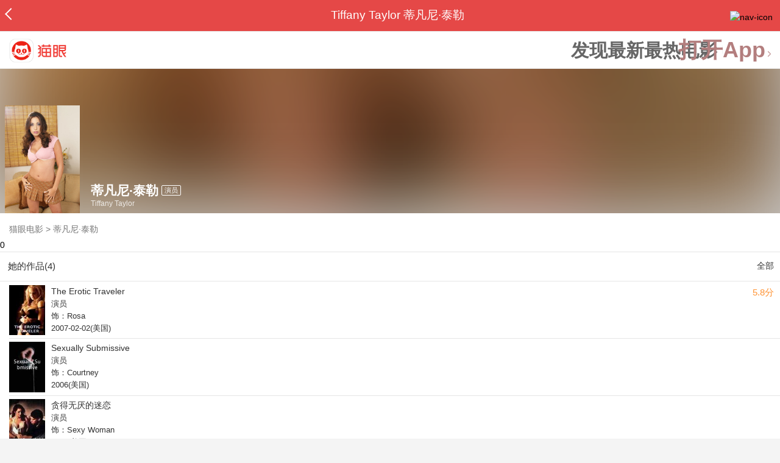

--- FILE ---
content_type: text/html; charset=utf-8
request_url: https://maoyan.dianping.com/asgard/celebrity/2846749
body_size: 10680
content:
<!DOCTYPE html>
<html class=" " lang="zh">
<head>
  <meta charset="UTF-8">
  <meta name="viewport" content="width=device-width, height=device-height, initial-scale=1, maximum-scale=1, user-scalable=no, viewport-fit=cover">
  <meta http-equiv="X-UA-Compatible" content="ie=edge">
  <meta name="baidu-site-verification" content="lxgZbG0NVn" />
  <meta name="lx:category" content="movie">
  <meta name="lx:autopv" content="off"/>
  
  <meta name="share:wechat:message:title" content="关于蒂凡尼·泰勒，你想知道的都在这里" />
  <meta name="share:wechat:message:desc" content="我在猫眼电影上看到影人蒂凡尼·泰勒,你也一起来关注吧！" />
  <meta name="share:wechat:message:icon" content="https://p0.pipi.cn/basicdata/25bfd6d7b533383ba3d23ca3edcb2a2fc1712.jpg?imageMogr2/thumbnail/2500x2500%3E" />
  <meta name="share:wechat:timeline:title" content="关于蒂凡尼·泰勒，你想知道的都在这里" />
  <meta name="share:wechat:timeline:icon" content="https://p0.pipi.cn/basicdata/25bfd6d7b533383ba3d23ca3edcb2a2fc1712.jpg?imageMogr2/thumbnail/2500x2500%3E" />
  <meta name="share:wechat:timeline:desc" content="我在猫眼电影上看到影人蒂凡尼·泰勒,你也一起来关注吧！" />
  <link rel="dns-prefetch" href="//p0.meituan.net"/>
  <link rel="dns-prefetch" href="//s0.pipi.cn"/>
  <link rel="dns-prefetch" href="//www.dpfile.com"/>
  <link rel="dns-prefetch" href="//lx.meituan.net"/>
  <link rel="dns-prefetch" href="//lx1.meituan.net"/>
  <link rel="dns-prefetch" href="//plx.meituan.com"/>
  
  <title>蒂凡尼·泰勒介绍_图片_作品-猫眼电影</title>
  <meta name="description" content="猫眼电影为您提供蒂凡尼·泰勒名称相关信息，如人物简介、图片、参演电影作品等。更多蒂凡尼·泰勒名称相关信息请关注猫眼电影官网。"/>
  <meta name="keywords" content="蒂凡尼·泰勒,蒂凡尼·泰勒介绍,蒂凡尼·泰勒图片,蒂凡尼·泰勒作品"/>
  
  
  <link rel="stylesheet" href="//s0.pipi.cn/festatic/asgard/resources/pages/celebrity/vendors-7ccaf0e5.css">
  
  <link rel="stylesheet" href="//s0.pipi.cn/festatic/asgard/resources/pages/celebrity/index-4fc3a2de.css">
  
  
  
  <script>
    try {
      // i版内嵌到快应用中，ua会携带maoyan关键字，会导致appnm上报错误，所以需要把ua的关键字去掉
      if (window.navigator && window.navigator.userAgent && window.navigator.userAgent.indexOf('com.maoyan.movie.quickapp')) {
        let ua = window.navigator.userAgent;
        Object.defineProperty(window.navigator, 'userAgent', {
          value: ua.replace(/\.maoyan/, ''),
          writable: false,
        });
      }
    } catch (err) {}
  </script>
  <script>
    "use strict";!function(){var e=0<arguments.length&&void 0!==arguments[0]?arguments[0]:"_Owl_",a=window;a[e]||(a[e]={isRunning:!1,isReady:!1,preTasks:[],dataSet:[],pageData:[],disableMutaObserver:!1,observer:null,use:function(e,t){this.isReady&&a.Owl&&a.Owl[e](t),this.preTasks.push({api:e,data:[t]})},add:function(e){this.dataSet.push(e)},run:function(){var t=this;if(!this.isRunning){this.isRunning=!0;var e=a.onerror;a.onerror=function(){this.isReady||this.add({type:"jsError",data:arguments}),e&&e.apply(a,arguments)}.bind(this),(a.addEventListener||a.attachEvent)("error",function(e){t.isReady||t.add({type:"resError",data:[e]})},!0);var i=window.MutationObserver||window.WebKitMutationObserver||window.MozMutationObserver,r=window.performance||window.WebKitPerformance;if(i&&r){var n=-1,s=window.navigator.userAgent;if(-1<s.indexOf("compatible")&&-1<s.indexOf("MSIE")?(new RegExp("MSIE (\\d+\\.\\d+);").test(s),n=parseFloat(RegExp.$1)):-1<s.indexOf("Trident")&&-1<s.indexOf("rv:11.0")&&(n=11),-1!==n&&n<=11)return void(this.disableMutaObserver=!0);try{this.observer=new i(function(e){t.pageData.push({mutations:e,startTime:r.now()})}),this.observer.observe(document,{childList:!0,subtree:!0})}catch(e){console.log("mutationObserver err")}}else this.disableMutaObserver=!0}}},a[e].run())}();
  </script>
  <!-- 微博sdk -->
  
  

  <!-- 跳转小程序需要1.6以上版本 -->
  

  

  
  <script>
    // 灵犀埋点种子代码开始
    !(function (win, doc, ns) {
        var cacheFunName = '_MeiTuanALogObject';
        win[cacheFunName] = ns;
        if (!win[ns]) {
            var _LX = function () {
                _LX.q.push(arguments);
                return _LX;
            };
            _LX.q = _LX.q || [];
            _LX.l = +new Date();
            win[ns] = _LX;
        }
    })(window, document, 'AnalyticsBase');
    //种子代码结束
  </script>
  <!-- 百度资源平台自动推送js代码 [e0bacf12e04a7bd88ddbd9c74ef2b533 -> niuran] -->
  <script>
    var _hmt = _hmt || [];
    (function () {
      var hm = document.createElement("script");
      hm.src = "https://hm.baidu.com/hm.js?e0bacf12e04a7bd88ddbd9c74ef2b533";
      var s = document.getElementsByTagName("script")[0];
      s.parentNode.insertBefore(hm, s);
    })();
  </script>
  <!-- Google tag (gtag.js) [G-WN80P4PSY7 -> niuran] -->
  <script async src="https://www.googletagmanager.com/gtag/js?id=G-WN80P4PSY7"></script>
  <script>
    window.dataLayer = window.dataLayer || [];
    function gtag() { dataLayer.push(arguments); }
    gtag('js', new Date());
    gtag('config', 'G-WN80P4PSY7');
  </script>
</head>
<body>
  <div id="app" class="page-index" ><div class="layout"><div class="navbar-wrap"><div class="Navbarold "><nav><a class="navbar-back" href="/" data-bid="b_Aewng" data-lab="{ celebrity_id: 2846749 }"></a><div class="navbar-title ">Tiffany Taylor 蒂凡尼·泰勒</div><div class="nav-btn"><img class="nav-icon" src="//p0.meituan.net/scarlett/f05f61e7a8f3f45fd071c068d7a26870356.png" alt="nav-icon"/></div></nav></div></div><div class="page-content page-celebrity"><div><div class="download-app-bar-custom"><h1><a href="//m.maoyan.com/"><img class="img noneBg logo_custom" alt="logo" src="//s0.pipi.cn/festatic/asgard/resources/images/logo@3x.png" width="42" height="42"/></a></h1><a class="benefit-text" data-bid="b_movie_nikl02bu_mc" data-view-bid="b_movie_nikl02bu_mv">发现最新最热电影</a><span class="split"></span><a href="javascript: void(0);" class="link btn-open-app-custom" data-event="donwload3" link="meituanmovie://www.meituan.com/movie/actordetail?actorId=2846749" to="" data-bid="b_53up23as" data-view-bid="b_movie_b_53up23as_mv" data-lab="{&quot;position&quot;:&quot;home&quot;}">打开App<img class="img noneBg point" alt="logo" src="//s0.pipi.cn/festatic/asgard/resources/images/point.png" width="11" height="11"/></a></div></div><div class="celebrity-wrap"><div class="celebrity small-type"><img class="img noneBg" alt="蒂凡尼·泰勒" src="https://p0.pipi.cn/basicdata/25bfd6d7b533383ba3d23ca3edcb2a2fc1712.jpg?imageMogr2/thumbnail/2500x2500%3E"/><div class="celebrity-profile clearfix"><img class="img noneBg" src="https://p0.pipi.cn/basicdata/25bfd6d7b533383ba3d23ca3edcb2a2fc1712.jpg?imageMogr2/thumbnail/2500x2500%3E"/><div class="intro"><div class="chinese"><span class="cn-name">蒂凡尼·泰勒</span><span class="tag">演员</span></div><div class="en-name">Tiffany Taylor</div></div></div><div class="mask"></div></div><div class="crumbs-nav"><a href="/">猫眼电影</a>  &gt;  <a> 蒂凡尼·泰勒 </a></div>0</div><section class="panel celebrity-works" style="border-width:1px" data-view-bid="b_movie_jh3wjuzc_mv" data-lab="{ celebrity_id: 2846749}"><div class="panel-title panel-title-unclosed" style="border-width:1px"><h2 style="display:inline-block">她的作品(4)</h2></div><div class="panel-content"><a data-bid="b_movie_ejr6o16k_mc" data-lab="{&quot;custom&quot;:{&quot;celebrity_id&quot;:2846749}}" class="all-works" href="//piaofang.maoyan.com/celebrity/wrapper?id=2846749&amp;wrapperId=-1">全部</a><ul class="list-view "><a href="https://maoyan.dianping.com/asgard/movie/1082208?_v_=yes" class="link" data-event="_asgard_movie_1082208?_v_=yes" data-bid="b_k0NJV" data-view-bid="b_c9Rpp" data-lab="{&quot;movie_id&quot;:1082208,&quot;index&quot;:0,&quot;custom&quot;:{&quot;celebrity_id&quot;:2846749}}"><li class="list-view-item clearfix"><img class="img noneBg" alt="蒂凡尼·泰勒 The Erotic Traveler" src="https://p0.pipi.cn/mmdb/d2dad5920302ff57e2030c760bcab031bb57c.jpg?imageView2/1/w/83/h/124/q/80" e="1" c="1"/><p class="celebrity-score"><span class="score">5.8分</span></p><h4>The Erotic Traveler</h4><p>演员</p><p>饰：Rosa</p><p>2007-02-02(美国)</p></li></a><a href="https://maoyan.dianping.com/asgard/movie/756511?_v_=yes" class="link" data-event="_asgard_movie_756511?_v_=yes" data-bid="b_k0NJV" data-view-bid="b_c9Rpp" data-lab="{&quot;movie_id&quot;:756511,&quot;index&quot;:1,&quot;custom&quot;:{&quot;celebrity_id&quot;:2846749}}"><li class="list-view-item clearfix"><img class="img noneBg" alt="蒂凡尼·泰勒 Sexually Submissive" src="https://p0.pipi.cn/mmdb/d2dad592e7a0fab12d8d3382f7861861e1646.jpg?imageView2/1/w/83/h/124/q/80" e="1" c="1"/><p class="celebrity-score"><span class="score"></span></p><h4>Sexually Submissive</h4><p>演员</p><p>饰：Courtney</p><p>2006(美国)</p></li></a><a href="https://maoyan.dianping.com/asgard/movie/1222115?_v_=yes" class="link" data-event="_asgard_movie_1222115?_v_=yes" data-bid="b_k0NJV" data-view-bid="b_c9Rpp" data-lab="{&quot;movie_id&quot;:1222115,&quot;index&quot;:2,&quot;custom&quot;:{&quot;celebrity_id&quot;:2846749}}"><li class="list-view-item clearfix"><img class="img noneBg" alt="蒂凡尼·泰勒 贪得无厌的迷恋" src="https://p0.pipi.cn/basicdata/54ecde2fc7e8d3b860030cf1c3cba11ff8c8a.jpg?imageView2/1/w/83/h/124/q/80" e="1" c="1"/><p class="celebrity-score"><span class="score"></span></p><h4>贪得无厌的迷恋</h4><p>演员</p><p>饰：Sexy Woman</p><p>2006(美国)</p></li></a><a href="https://maoyan.dianping.com/asgard/movie/648004?_v_=yes" class="link" data-event="_asgard_movie_648004?_v_=yes" data-bid="b_k0NJV" data-view-bid="b_c9Rpp" data-lab="{&quot;movie_id&quot;:648004,&quot;index&quot;:3,&quot;custom&quot;:{&quot;celebrity_id&quot;:2846749}}"><li class="list-view-item clearfix"><img class="img" alt="蒂凡尼·泰勒 Bare Breasted Bondage Peril" src="[data-uri]" e="1" c="1"/><p class="celebrity-score"><span class="score"></span></p><h4>Bare Breasted Bondage Peril</h4><p>演员</p><p>饰：(as Heather Hunt)</p><p>2004-08-16(美国)</p></li></a></ul></div></section><footer class="footer"><div class="disclaimer"><div class="copyright"><span>© 猫眼电影 客服电话:<a href="tel:10105335"> 1010-5335</a></span></div><p class="content"><span>影视行业信息</span><a href="https://maoyan.dianping.com/terms/terms?id=privacy_1629962927685" class="link" data-event="https:__m.maoyan.com_terms_terms?id=privacy_1629962927685" to="https://m.maoyan.com/terms/terms?id=privacy_1629962927685">《免责声明》</a><span>I 违法和不良信息举报电话：4006018900</span></p><p class="icp"><a href="https://beian.miit.gov.cn" class="link" data-event="https:__beian.miit.gov.cn" to="https://beian.miit.gov.cn">京ICP备16022489号-1</a><span> I </span><a href="https://www.beian.gov.cn/portal/registerSystemInfo?recordcode=11010102003232" class="link" data-event="https:__www.beian.gov.cn_portal_registerSystemInfo?recordcode=11010102003232" to="https://www.beian.gov.cn/portal/registerSystemInfo?recordcode=11010102003232">京公网安备11010102003232号</a></p><p class="sankuai"><a href="javascript: void(0);" class="link" data-event="">北京猫眼文化传媒有限公司</a></p><section class="bottom-logo"><img class="img noneBg" alt="" src="[data-uri]"/></section></div></footer></div></div></div>
  <script>
    var AppData = {"$id":100430,"$title":"蒂凡尼·泰勒介绍_图片_作品-猫眼电影","title":"Tiffany Taylor 蒂凡尼·泰勒","$description":"猫眼电影为您提供蒂凡尼·泰勒名称相关信息，如人物简介、图片、参演电影作品等。更多蒂凡尼·泰勒名称相关信息请关注猫眼电影官网。","$keywords":["蒂凡尼·泰勒,蒂凡尼·泰勒介绍,蒂凡尼·泰勒图片,蒂凡尼·泰勒作品"],"celebrity":{"age":40,"aliasName":"Heather Hunt","attachUserId":0,"auth":0,"avatar":"https://p0.pipi.cn/basicdata/25bfd6d7b533383ba3d23ca3edcb2a2fc1712.jpg?imageMogr2/thumbnail/2500x2500%3E","backgroundColor":"#593636","bgImgBackgroundColor":"#444444","birthday":"1985-02-11","birthplace":"美国","bloodType":"","boardUrl":"","cnm":"蒂凡尼·泰勒","company":"","constellation":"水瓶座","deathDate":"","desc":"","descFeatures":["40岁"],"enm":"Tiffany Taylor","fansName":"","feedbackUrl":"https://piaofang.maoyan.com/i/info-correction?objId=2846749","figure":[],"followCount":1,"followRank":0,"followState":0,"graduateSchool":"","hasAllBox":false,"hasFollowerNum":false,"hasMainWorksNum":false,"height":0,"id":2846749,"nation":"","nationality":"","photoNum":0,"photos":[],"present":0,"presentImg":"","proCompanyUrl":"","proIntroUrl":"https://piaofang.maoyan.com/i/celebrity/2846749/intro","publicTitles":[],"rank":0,"receiveWord":"次","sendWord":"抱抱","sexy":"女","signImg":"","still":"","sumBox":0,"titleList":["演员"],"titles":"演员","userDailyPresent":0,"weight":0,"works":{"movies":[{"avatar":"https://p0.pipi.cn/mmdb/d2dad5920302ff57e2030c760bcab031bb57c.jpg?imageMogr2/thumbnail/2500x2500%3E","cr":1,"duty":"演员","globalReleased":true,"id":1082208,"mbox":0,"multiroles":"Rosa","mutlidutys":"演员","name":"The Erotic Traveler","order":3,"pubDate":1170345600000,"roles":"Rosa","rt":"2007-02-02(美国)","sc":5.8,"showst":2,"wish":1,"wishst":0},{"avatar":"https://p0.pipi.cn/mmdb/d2dad592e7a0fab12d8d3382f7861861e1646.jpg?imageMogr2/thumbnail/2500x2500%3E","cr":1,"duty":"演员","globalReleased":true,"id":756511,"mbox":0,"multiroles":"Courtney","mutlidutys":"演员","name":"Sexually Submissive","order":3,"pubDate":1167494400000,"roles":"Courtney","rt":"2006(美国)","sc":0,"showst":2,"wish":0,"wishst":0},{"avatar":"https://p0.pipi.cn/basicdata/54ecde2fc7e8d3b860030cf1c3cba11ff8c8a.jpg?imageMogr2/thumbnail/2500x2500%3E","cr":1,"duty":"演员","globalReleased":true,"id":1222115,"mbox":0,"multiroles":"Sexy Woman","mutlidutys":"演员","name":"贪得无厌的迷恋","order":3,"pubDate":1167494400000,"roles":"Sexy Woman","rt":"2006(美国)","sc":0,"showst":2,"wish":0,"wishst":0},{"avatar":"https://p0.pipi.cn/mmdb/d2dad592e7a02ff0ee8077620ae41d47c18e7.jpg?imageMogr2/thumbnail/2500x2500%3E","cr":1,"duty":"演员","globalReleased":true,"id":648004,"mbox":0,"multiroles":"(as Heather Hunt)","mutlidutys":"演员","name":"Bare Breasted Bondage Peril","order":3,"pubDate":1092585600000,"roles":"(as Heather Hunt)","rt":"2004-08-16(美国)","sc":0,"showst":2,"wish":0,"wishst":0}],"total":4}},"news":[],"latestNews":[],"relatedNews":[],"$schema":"meituanmovie://www.meituan.com/movie/actordetail?actorId=2846749","$deeplink":"https://deeplink.maoyan.com/asgard/app?to=meituanmovie://www.meituan.com/movie/actordetail?actorId=2846749","$share":{"wechat":{"message":{"title":"关于蒂凡尼·泰勒，你想知道的都在这里","desc":"我在猫眼电影上看到影人蒂凡尼·泰勒,你也一起来关注吧！","icon":"https://p0.pipi.cn/basicdata/25bfd6d7b533383ba3d23ca3edcb2a2fc1712.jpg?imageMogr2/thumbnail/2500x2500%3E"},"timeline":{"title":"关于蒂凡尼·泰勒，你想知道的都在这里","desc":"我在猫眼电影上看到影人蒂凡尼·泰勒,你也一起来关注吧！","icon":"https://p0.pipi.cn/basicdata/25bfd6d7b533383ba3d23ca3edcb2a2fc1712.jpg?imageMogr2/thumbnail/2500x2500%3E"}}},"cid":"c_sXC8X","$urlQuery":{},"valObj":{"custom":{"celebrity_id":2846749,"id":2846749}},"$url":"https://maoyan.dianping.com/asgard/celebrity/2846749","$browser":{"ua":"Mozilla/5.0 (Macintosh; Intel Mac OS X 10_15_7) AppleWebKit/537.36 (KHTML, like Gecko) Chrome/131.0.0.0 Safari/537.36; ClaudeBot/1.0; +claudebot@anthropic.com)","name":"chrome","version":"131.0.0","vender":"apple","platform":"macos","platformVersion":"10.15.7","core":{"name":"chrome","version":131},"type":"normal"},"browser":{"ua":"Mozilla/5.0 (Macintosh; Intel Mac OS X 10_15_7) AppleWebKit/537.36 (KHTML, like Gecko) Chrome/131.0.0.0 Safari/537.36; ClaudeBot/1.0; +claudebot@anthropic.com)","name":"chrome","version":"131.0.0","vender":"apple","platform":"macos","platformVersion":"10.15.7","core":{"name":"chrome","version":131},"type":"normal"},"$channel":{"from":null,"channelId":4,"channelName":"canary","channelIdMap":{"maoyan":1,"canary":4,"mmweb":70001,"qqwallet":70002,"moviepro":40004,"meituan":3,"imeituan":30001,"dianping":60002,"dpmmweb":60003,"dpmweb":60004,"dpqqwallet":60008,"gewara":80001,"conch":4,"wxapp":70001,"toutiaosmart":120001,"baidusmart":110001,"inservice":110002,"huawei":150002,"hsbc":1000147,"abchina":1000136,"ICBC":1000096,"nbbank":1000198,"xianbank":1000209,"BOC":1000254,"gzcb":1000206,"pingan":1000261,"unionpay":1000173,"hwfastapp":1000207,"rongshu":1000288,"qqsmart":70005,"bankofbeijing":1000371,"vivofastapp":150003,"xhssmart":230001,"wbsmart":220001,"xhsmoviesmart":230002,"gansu":1000413,"kuaishousmart":200001,"honorfastapp":150004,"ccb_life":1000421,"cmcc":1000423,"dyshowsmart":120005,"ceb_life":1000430,"shangqitong":1000197,"hunan_psbc":1000447,"douyinsmart":120003,"shenzhen_icbc":1000457,"hwatomicapp":1000500,"fesco":1000495,"ningbo_government":1000513,"huaweibrowser":4,"zhongzhi_guanaitong":1000496,"jiangxi_huipu":1000518,"icbc_app":1000521,"yangshipin":1000527,"bilibilishowsmart":1000533},"channelNameMap":{"1":"maoyan","3":"meituan","4":"huaweibrowser","30001":"imeituan","40004":"moviepro","60002":"dianping","60003":"dpmmweb","60004":"dpmweb","60008":"dpqqwallet","70001":"wxapp","70002":"qqwallet","70005":"qqsmart","80001":"gewara","110001":"baidusmart","110002":"inservice","120001":"toutiaosmart","120003":"douyinsmart","120005":"dyshowsmart","150002":"huawei","150003":"vivofastapp","150004":"honorfastapp","200001":"kuaishousmart","220001":"wbsmart","230001":"xhssmart","230002":"xhsmoviesmart","1000096":"ICBC","1000136":"abchina","1000147":"hsbc","1000173":"unionpay","1000197":"shangqitong","1000198":"nbbank","1000206":"gzcb","1000207":"hwfastapp","1000209":"xianbank","1000254":"BOC","1000261":"pingan","1000288":"rongshu","1000371":"bankofbeijing","1000413":"gansu","1000421":"ccb_life","1000423":"cmcc","1000430":"ceb_life","1000447":"hunan_psbc","1000457":"shenzhen_icbc","1000495":"fesco","1000496":"zhongzhi_guanaitong","1000500":"hwatomicapp","1000513":"ningbo_government","1000518":"jiangxi_huipu","1000521":"icbc_app","1000527":"yangshipin","1000533":"bilibilishowsmart"},"userType":{"meituan":1,"dianping":2}},"channel":{"from":null,"channelId":4,"channelName":"canary","channelIdMap":{"maoyan":1,"canary":4,"mmweb":70001,"qqwallet":70002,"moviepro":40004,"meituan":3,"imeituan":30001,"dianping":60002,"dpmmweb":60003,"dpmweb":60004,"dpqqwallet":60008,"gewara":80001,"conch":4,"wxapp":70001,"toutiaosmart":120001,"baidusmart":110001,"inservice":110002,"huawei":150002,"hsbc":1000147,"abchina":1000136,"ICBC":1000096,"nbbank":1000198,"xianbank":1000209,"BOC":1000254,"gzcb":1000206,"pingan":1000261,"unionpay":1000173,"hwfastapp":1000207,"rongshu":1000288,"qqsmart":70005,"bankofbeijing":1000371,"vivofastapp":150003,"xhssmart":230001,"wbsmart":220001,"xhsmoviesmart":230002,"gansu":1000413,"kuaishousmart":200001,"honorfastapp":150004,"ccb_life":1000421,"cmcc":1000423,"dyshowsmart":120005,"ceb_life":1000430,"shangqitong":1000197,"hunan_psbc":1000447,"douyinsmart":120003,"shenzhen_icbc":1000457,"hwatomicapp":1000500,"fesco":1000495,"ningbo_government":1000513,"huaweibrowser":4,"zhongzhi_guanaitong":1000496,"jiangxi_huipu":1000518,"icbc_app":1000521,"yangshipin":1000527,"bilibilishowsmart":1000533},"channelNameMap":{"1":"maoyan","3":"meituan","4":"huaweibrowser","30001":"imeituan","40004":"moviepro","60002":"dianping","60003":"dpmmweb","60004":"dpmweb","60008":"dpqqwallet","70001":"wxapp","70002":"qqwallet","70005":"qqsmart","80001":"gewara","110001":"baidusmart","110002":"inservice","120001":"toutiaosmart","120003":"douyinsmart","120005":"dyshowsmart","150002":"huawei","150003":"vivofastapp","150004":"honorfastapp","200001":"kuaishousmart","220001":"wbsmart","230001":"xhssmart","230002":"xhsmoviesmart","1000096":"ICBC","1000136":"abchina","1000147":"hsbc","1000173":"unionpay","1000197":"shangqitong","1000198":"nbbank","1000206":"gzcb","1000207":"hwfastapp","1000209":"xianbank","1000254":"BOC","1000261":"pingan","1000288":"rongshu","1000371":"bankofbeijing","1000413":"gansu","1000421":"ccb_life","1000423":"cmcc","1000430":"ceb_life","1000447":"hunan_psbc","1000457":"shenzhen_icbc","1000495":"fesco","1000496":"zhongzhi_guanaitong","1000500":"hwatomicapp","1000513":"ningbo_government","1000518":"jiangxi_huipu","1000521":"icbc_app","1000527":"yangshipin","1000533":"bilibilishowsmart"},"userType":{"meituan":1,"dianping":2}},"$channelId":4,"$channelName":"canary","$query":{},"$protocol":"https:","$config":{"host":{"assets":"","api":"http://maoyanapi.vip.sankuai.com","usercenter":"http://usercenter-inf-in.sankuai.com","ecollection":"http://maoyanapi.vip.sankuai.com","imaoyanlogin":"https://passport.maoyan.com","pc":"https://maoyan.com","live":"https://activity-movie.sankuai.com/api","maoyanopen":"http://maoyanopen.vip.sankuai.com","questionnaire":"http://ad-admin.movie.vip.sankuai.com","longvideo":"https://vod-movie.sankuai.com","apimobile":"http://apimobile.vip.sankuai.com","luckdraw":"http://maoyanapi.vip.sankuai.com/media/activity","privilege":"http://maoyanapi.vip.sankuai.com","goods":"http://maoyanapi.vip.sankuai.com","vodactivity":"http://purchase.movie.vip.sankuai.com","vodcomment":"http://maoyanapi.vip.sankuai.com/mmdb/comment","vodViCom":"https://vod-movie.sankuai.com","bankLogin":"https://passport.maoyan.com","swan":"http://maoyantouch.vip.sankuai.com/swan/api","locate":"https://mars.sankuai.com","rock":"http://rock.movie.vip.sankuai.com","ticketstub":"https://api.maoyan.com/media/activity","booking":"http://maoyanapi.vip.sankuai.com/api","usercenterapi":"https://usercenter-inf.maoyan.com","mall":"http://maoyanapi.vip.sankuai.com","usertask":"http://api.maoyan.com","zoneapi":"https://api.maoyan.com/mmdb","hotsecondapi":"https://show.maoyan.com","celebrity":"https://api.maoyan.com/media/activity"},"urlPrefix":"/asgard"},"downloadBarData":{"interestType":1,"interestText":"发现最新最热电影"},"notNav":false,"$showAppLink":true,"$host":{"assets":"//s0.pipi.cn/festatic/asgard/resources","domains":{"m":"m.maoyan.com","i":"i.maoyan.com"},"host":"maoyan.dianping.com"},"$env":"production","$params":{"id":"2846749"},"rsSubChannel":"","$appnm":"maoyan_i","$back":"/","$featuresSwitch":{"$showAppLink":true,"$showWantBtn":true,"$showComment":true,"$showPreviewMovieBtn":true,"$recessiveLink":true,"$downloadLink":true,"$showDiscount":true,"$showCoupon":true,"$showGoods":true,"$showPointCard":false,"$showSportAndShow":false,"$showNewsHotComment":true,"$showLogout":false,"$hideNavbar":false,"$showMovieDetailHeader":true,"$preventScoreClick":false,"$showStagesHeader":false,"$showLicenseLink":false},"$locate":{"id":1,"name":"北京"},"$uuid":""};
  </script>

  
    
    <script src="//s0.pipi.cn/festatic/asgard/resources/dll/dll_common-4cbe3d11.js"></script>
    
    <script src="//s0.pipi.cn/festatic/asgard/resources/dll/dll_vendor-4cbe3d11.js"></script>
    
  

  <script crossorigin="anonymous" src="//www.dpfile.com/app/owl/static/owl_1.9.3.js"></script>
  <script>
    Owl.start({
      project: "com.sankuai.asgard",
      pageUrl: location.href && location.href.split('?')[0].replace(/\/\d+/g, '/:id'),
      resource: {},
      page:{ fstPerfAnalysis:true,logSlowView:true ,sensoryIndex:true},
      devMode: false,
    });
    window._KNB_IGNORE_WECHAT = true;
  </script>

  
    <!-- canUseMtH5guard：是否允许接入美团H5guard；guardDomains：需要开启H5guard的域名列表；yodaEnv：yoda滑块环境标识 -->
    <script src="https://msp.meituan.net/h5guard/H5guard.js"></script>
    <script>
      if (window.H5guard) {
        function parseUrl() {
          let params = {}
          const query = location.search && location.search.replace("?", '');
          const queryArr = query && query.split("&") || [];
          for (let i = 0; i < queryArr.length; i++) {
            let curParma = queryArr[i].split("=");
            params[curParma[0]] = curParma[1];
          }
          return params;
        }
  
        const pathParmas = parseUrl();

        H5guard.init({
          xhrHook: true, //与domains配合使用，开启状态才行
          fetchHook: true,//与domains配合使用，开启状态才行
          domains: [], //该域名下的请求会在header中携带mtgsig，注意跨域配置
          openId: pathParmas.openid || '', //如果当前为wx小程序环境中的h5，传入openId，有助于描述设备画像
          forceKNBSign : false, // 如果打开此开关，那么只有在KNB环境下才会加签，并且只会添加native验签，非KNB环境不会加签
          geo: false, //如果当前页面有位置权限，则打开开关，H5guard会去收集地理位置信息，如果为false,地理位置默认为“”空字符串
          yodaEnv: 'pro'
        });
      }
    </script>
   

  

  

  <!--百度小程序 -->
  

  <!--qq小程序 -->
  

  <!--头条小程序 -->
  

  <!--小红书小程序 -->
  

  <!-- 宁波银行 -->
  

  <!-- 中国银行 -->
  

  <!-- 广州银行 -->
  

   

  <!-- 农业银行 -->
  

  <!-- I版添加信息指纹 -->
  <script>var Rohr_Opt = {'geo': false}; </script>
  <script>
    function parseUrl() {
      let params = {}
      const query = location.search && location.search.replace("?", '');
      const queryArr = query && query.split("&") || [];
      for (let i = 0; i < queryArr.length; i++) {
        let curParma = queryArr[i].split("=");
        params[curParma[0]] = curParma[1];
      }
      return params;
    }
    function setValue(obj = {}, path, value) {
      const a = path.split('.');
      let o = obj;
      for (let i = 0; i < a.length - 1; i++) {
        const n = a[i];
        if (n in o) {
          o = o[n];
        } else {
          o[n] = {};
          o = o[n];
        }
      }
      o[a[a.length - 1]] = value;
    };
    //为了统一处理业务页面上手动上报的各种灵犀埋点
    window.Analytics = (type, obj) => {
      if (type === 'tag') {
        AnalyticsBase('tag', obj)
      }
      if (type === 'event') {
        //上报灵犀
        const pathParmas = parseUrl();
        const { AppData } = window;
        if (AppData.$channel && AppData.$channel.channelId === 70001) {
          obj.val_lab = obj.val_lab || {};
          setValue(obj.val_lab, 'custom.openId', pathParmas.openid);
        }
        // 非prod环境增加环境标识
        if (AppData.$env !== 'production') {
          obj.val_lab = obj.val_lab || {};
          setValue(obj.val_lab, 'custom.env', 'test');
        }
        AnalyticsBase('event', obj);
      }
    }

    // 初始化灵犀sdk
    function lxSDK() {
      const { AppData } = window;
      const { openPlatform } = AppData;
      const browser = AppData.$browser || AppData.browser || {};
      const appnm = AppData.$appnm || 'maoyan_i';
      // 设置应用名称，设置appnm将成为页面默认的appnm，建议每个页面都设置
      AnalyticsBase('config', 'appnm', appnm);
      AnalyticsBase('config','alwaysSendReferrer', true);

      // 设置应用上报通道名称与uid
      let uid = AppData.user && AppData.user.id;
      if (AppData.channelName === 'dianping') {
        uid = AppData.user && AppData.user.dpid;
      }
      if (uid) {
        AnalyticsBase('set', 'uid', uid);
      }
      let os = window.navigator.userAgent.match(/Macintosh|iPod|iPhone|iPad|Android|Windows Phone|Windows/i);
      os = (os && os[0]) || 'other';
      AnalyticsBase('set', 'os', os);

      // 设置开放平台渠道标识
      if (openPlatform) {
        AnalyticsBase('get', 'utm', (utm) => {
          utm = utm || {};
          utm.utm_campaign = 'openPlatform=' + encodeURIComponent(String(openPlatform.merCode||'').replace(/</g, '\\\\u003c'));
          if (openPlatform.merCodeSub) {
            utm.utm_campaign += "-" + encodeURIComponent(String(openPlatform.merCodeSub).replace(/</g, '\\\\u003c'))
          }
          AnalyticsBase('set', 'utm', utm);
        });
      }
      const pathParmas = parseUrl();
      AppData.valObj = AppData.valObj || {};
      setValue(AppData.valObj, 'custom.__browser__', browser.name);
      if (AppData.$channel && AppData.$channel.channelId === 70001) {
        setValue(AppData.valObj, 'custom.openId', pathParmas.openid);
        // 上报小程序场景(scene)值
        setValue(AppData.valObj, 'custom.scene', AppData.$channel.scene);
      }
      if (AppData.$env !== 'production') {
        setValue(AppData.valObj, 'custom.env', 'test');
      }

      // 发送pv，其中"page_id"为页面名称，你应该为你的每一个页面起一个唯一的名称
      AnalyticsBase('send', 'pv', { cid: AppData.cid, val: AppData.valObj });
      window.sendClickLog = (event, bid, lab) => {
        if (!bid) {
          const e = event || window.event;
          const target = e.target || e.srcElement;
          bid = getAttrNode(target, 'data-bid');
          lab = getAttrNodeObj(target, 'data-lab');
          tagLab = getAttrNodeObj(target, 'data-tag-lab');
        }
        setValue(lab, 'custom.__browser__', browser.name);
        if (AppData.$channel && AppData.$channel.channelId === 70001) {
          setValue(lab, 'custom.openId', pathParmas.openid);
        }
        if(tagLab) {
          window.Analytics('tag', tagLab);
        }
        if (bid) {
          Analytics('event', {
            nm : 'mge',
            val_bid: bid,
            val_lab: lab,
            val_cid: AppData.cid,
            event_type: 'click'
          });
        }
      };

      addHandler(window, 'click', (event) => {
        sendClickLog(event);
      });

      window.sendView = function () {
        Array.prototype.filter.call(document.getElementsByTagName('*'), (el) => {
          return !!el.getAttribute('data-view-bid') && !el.getAttribute('data-view-sended');
        }).filter((el) => {
          const rect = el.getBoundingClientRect();
          return (
            !(rect.width === 0 && rect.height === 0) && rect.top >= 0 && rect.left >= 0 &&
            rect.bottom <= (window.innerHeight || document.documentElement.clientHeight) &&
            rect.right <= (window.innerWidth || document.documentElement.clientWidth)
          );
        }).forEach((el) => {
          el.setAttribute('data-view-sended', 1);
          const bid = el.getAttribute('data-view-bid');
          const lab = valFrom(el.getAttribute('data-view-lab') || getAttrNodeObj(el, 'data-lab'));
          if (AppData.$channel && AppData.$channel.channelId === 70001) {
            setValue(lab, 'custom.openId', pathParmas.openid);
          }
          Analytics('event', {
            nm : 'mge',
            val_bid: bid,
            val_lab: lab,
            val_cid: AppData.cid,
            event_type: 'view'
          });
        });
      };
      addHandler(window, 'scroll', debounce(window.sendView, 200));
      // 单独为需要横向滚动的view上报绑定scroll事件
      const viewScrollXContainers = document.getElementsByClassName('view-scroll-x-container');
      for (let i = 0; i < viewScrollXContainers.length; i++) {
        addHandler(viewScrollXContainers[i], 'scroll', debounce(window.sendView, 200));
      }
      setTimeout(window.sendView, 300);

      // 实现向父元素的遍历有特定属性名的属性值
      function getAttrNode(node, attrName) {
        let attrValue = node.getAttribute(attrName);
        while (!attrValue && node !== document.body && !!node.parentNode && node.parentNode !== document) {
          node = node.parentNode;
          attrValue = node.getAttribute(attrName);
        }
        return attrValue || null;
      }
      // 实现向父元素的遍历有特定属性名的属性值对象
      function getAttrNodeObj(node, attrName) {
        const attrObj = {};
        let attrValue = node.getAttribute(attrName);
        while (node !== document.body && !!node.parentNode && node.parentNode !== document) {
          if (attrValue) {
            const obj = valFrom(attrValue);
            Object.keys(obj).forEach((key) => {
              attrObj[key] = obj[key];
            });
          }
          node = node.parentNode;
          attrValue = node.getAttribute(attrName);
        }
        return attrObj;
      }
      function valFrom(v) {
        if (typeof v === 'string' && v[0] === '{') {
          v = new Function('return (' + v + ')')(); // string to object
        }
        return v || {};
      }
      function debounce(func, wait) {
        let timeout;
        return () => {
          const context = this;
          const args = arguments;
          const later = () => {
            timeout = null;
            func.apply(context, args);
          };
          clearTimeout(timeout);
          timeout = setTimeout(later, wait);
        };
      }
      function addHandler(element, type, handler) {
        if (element.addEventListener) { // DOM2级事件处理
          element.addEventListener(type, handler, false);
        } else if (element.attachEvent) { // IE事件处理
          element.attachEvent('on'+ type, handler);
        } else { // DOM0级事件处理
          element['on'+type] = handler;
        }
      }
    }

    if (AppData.cid) {
      lxSDK();
    }

  </script>

  
  
  <script src="//s0.pipi.cn/festatic/asgard/resources/pages/celebrity/vendors-5f2a5d20.chunk.js"></script>
  
  <script src="//s0.pipi.cn/festatic/asgard/resources/pages/celebrity/index-9f96cef6.js"></script>
  
  

  

  
    <script crossorigin="anonymous" src="//obj.pipi.cn/festatic/common/media/1661236970778-yao-0.0.10.js"></script>
    <script>
      Yao.start({
        project: 'asgard',
        page: {
          sample: 1,
        },
        devMode: false,
      });
    </script>
  

  
  <script src="//lx.meituan.net/lx.js" type="text/javascript" charset="utf-8" async></script>
</body>
</html>